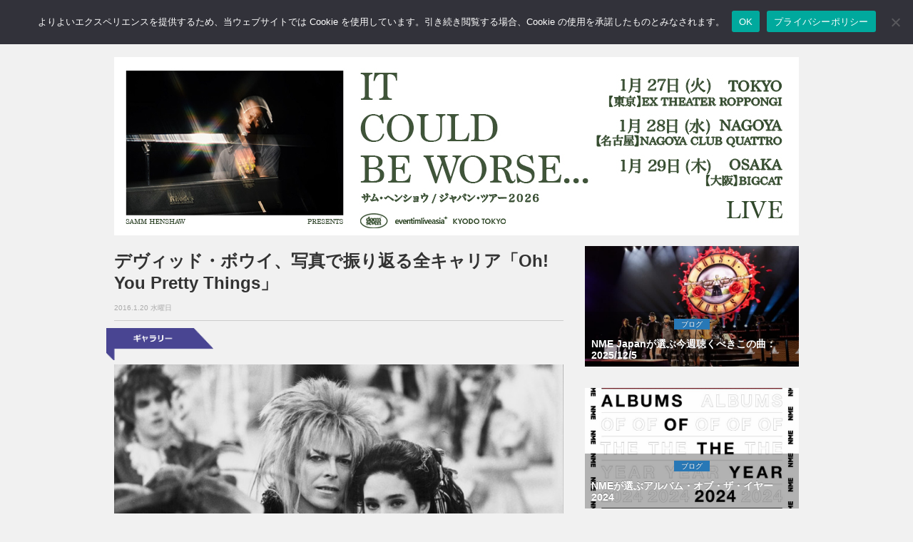

--- FILE ---
content_type: text/html; charset=utf-8
request_url: https://www.google.com/recaptcha/api2/aframe
body_size: 266
content:
<!DOCTYPE HTML><html><head><meta http-equiv="content-type" content="text/html; charset=UTF-8"></head><body><script nonce="_KgghGap6W3S_XRosOeZgw">/** Anti-fraud and anti-abuse applications only. See google.com/recaptcha */ try{var clients={'sodar':'https://pagead2.googlesyndication.com/pagead/sodar?'};window.addEventListener("message",function(a){try{if(a.source===window.parent){var b=JSON.parse(a.data);var c=clients[b['id']];if(c){var d=document.createElement('img');d.src=c+b['params']+'&rc='+(localStorage.getItem("rc::a")?sessionStorage.getItem("rc::b"):"");window.document.body.appendChild(d);sessionStorage.setItem("rc::e",parseInt(sessionStorage.getItem("rc::e")||0)+1);localStorage.setItem("rc::h",'1768871946128');}}}catch(b){}});window.parent.postMessage("_grecaptcha_ready", "*");}catch(b){}</script></body></html>